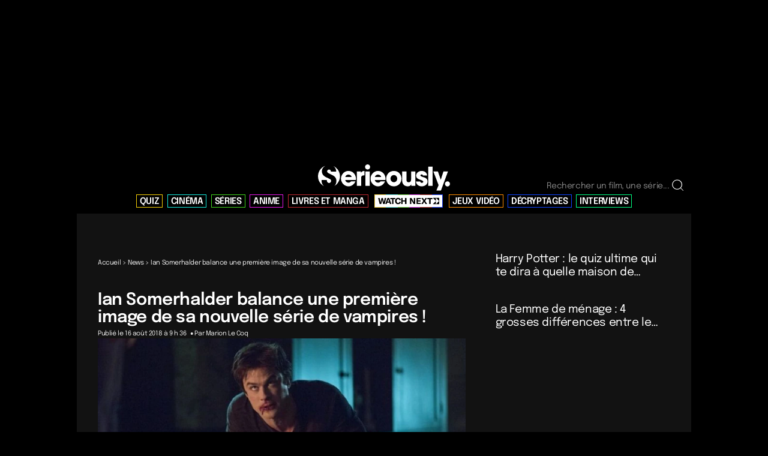

--- FILE ---
content_type: application/javascript
request_url: https://www.serieously.com/app/themes/bootstrap/dist/assets/main-CmBLJvCs.js
body_size: 2168
content:
const __vite__mapDeps=(i,m=__vite__mapDeps,d=(m.f||(m.f=["assets/cookie-consent-C_44emjF.css"])))=>i.map(i=>d[i]);
import{s as j,A as _}from"./utils-seblOEok.js";const T="modulepreload",A=function(s){return"/app/themes/bootstrap/dist/"+s},E={},a=function(t,n,l){let c=Promise.resolve();if(n&&n.length>0){document.getElementsByTagName("link");const o=document.querySelector("meta[property=csp-nonce]"),i=(o==null?void 0:o.nonce)||(o==null?void 0:o.getAttribute("nonce"));c=Promise.allSettled(n.map(e=>{if(e=A(e),e in E)return;E[e]=!0;const p=e.endsWith(".css"),w=p?'[rel="stylesheet"]':"";if(document.querySelector(`link[href="${e}"]${w}`))return;const m=document.createElement("link");if(m.rel=p?"stylesheet":T,p||(m.as="script"),m.crossOrigin="",m.href=e,i&&m.setAttribute("nonce",i),document.head.appendChild(m),p)return new Promise((O,q)=>{m.addEventListener("load",O),m.addEventListener("error",()=>q(new Error(`Unable to preload CSS for ${e}`)))})}))}function d(o){const i=new Event("vite:preloadError",{cancelable:!0});if(i.payload=o,window.dispatchEvent(i),!i.defaultPrevented)throw o}return c.then(o=>{for(const i of o||[])i.status==="rejected"&&d(i.reason);return t().catch(d)})};j.polyfill();const r={sticky:!1,isLg:window.innerWidth>=992,mobileNavOpen:!1};let u=null,f=null,v=null,y=null;function P(){const s=r.sticky;r.sticky=window.pageYOffset>0,s!==r.sticky&&u&&u.classList.toggle("sticky",r.sticky)}function I(){r.isLg=window.innerWidth>=992,r.isLg&&r.mobileNavOpen&&b(),u&&u.classList.toggle("is-lg",r.isLg)}function k(){r.mobileNavOpen=!r.mobileNavOpen,S()}function b(){r.mobileNavOpen=!1,S()}function S(){u&&u.classList.toggle("mobile-nav-open",r.mobileNavOpen),y&&y.classList.toggle("open",r.mobileNavOpen),document.body.style.overflow=r.mobileNavOpen?"hidden":""}function g(s){var n;s.preventDefault();const t=localStorage.getItem("email")||((n=document.querySelector("#modal form input"))==null?void 0:n.value);t&&fetch("https://www.serieously.com/wp-json/gf/v2/forms/1/submissions",{method:"POST",headers:{Authorization:"Basic Y2tfOTI5M2FlNjY2NzllYmY5NTEwNjA4NjRjOTQzNDRlOGE4YjExNzU5ZTpjc18yYjBkOTRkYTM5NTc1YTM3OWQyNzZjOTI1ZWJkZjU4Zjg3ZjY1ZDVh","Content-Type":"application/json"},body:JSON.stringify({input_1:t}),redirect:"follow"}).catch(()=>{})}function D(){document.addEventListener("click",function(s){const t=s.target.closest(".obfuscate");if(!t)return;const n=t.getAttribute("data-futurhref"),l=t.getAttribute("title"),c=t.getAttribute("aria-label"),d=t.getAttribute("data-icon"),o=t.getAttribute("rel"),i=atob(n),e=document.createElement("a");e.href=i,e.title=l,e.setAttribute("aria-label",c),e.target="_blank",e.rel=o,e.setAttribute("data-icon",d),t.classList.forEach(p=>{p!=="obfuscate"&&e.classList.add(p)}),e.classList.add("obfuscated"),e.innerHTML=t.innerHTML,t.parentNode.replaceChild(e,t),s.preventDefault(),e.click()})}function N(){const s=document.querySelectorAll(".tresor");s.length&&s.forEach(t=>{t.addEventListener("click",n=>{var c,d;n.preventDefault();const l=t.dataset.tresorType;if(localStorage.getItem("tresorsFound")===null){if(localStorage.getItem(l)===null){const o=new _(document.querySelector("#modal"));o.show(),(c=document.querySelector("#modal form"))==null||c.addEventListener("submit",i=>{i.preventDefault();const e=document.querySelector("#modal form input").value;localStorage.setItem("email",e),g(i),document.querySelector("#modal .modal-body").innerHTML="<p>Merci pour votre participation ! Vous pouvez fermer cette fenêtre.</p>"}),o.on("hide",()=>{localStorage.setItem("tresorsFound",1)})}}else if(localStorage.getItem("email"))new _(document.querySelector("#modal2")).show(),g(n);else{const o=new _(document.querySelector("#modal"));o.show(),(d=document.querySelector("#modal form"))==null||d.addEventListener("submit",i=>{i.preventDefault();const e=document.querySelector("#modal form input").value;localStorage.setItem("email",e),g(i),document.querySelector("#modal .modal-body").innerHTML="<p>Merci pour votre participation ! Vous pouvez fermer cette fenêtre.</p>"}),o.on("hide",()=>{localStorage.setItem("tresorsFound",1)})}})})}function L(){document.querySelectorAll(".slider").forEach((t,n)=>{const l=t.querySelector(".scrolling-touch"),c=t.querySelector(".next"),d=t.querySelector(".prev");if(!l||!c||!d)return;const o=l.querySelector("div");if(!o)return;const i=o.clientWidth;c.addEventListener("click",e=>{e.preventDefault(),e.stopPropagation(),l.scrollBy({left:i,behavior:"smooth"}),d.classList.remove("hidden")}),d.addEventListener("click",e=>{e.preventDefault(),e.stopPropagation(),l.scrollBy({left:-i,behavior:"smooth"})}),c.style.pointerEvents="auto",d.style.pointerEvents="auto",l.addEventListener("scroll",()=>{d.classList.toggle("hidden",l.scrollLeft<=0),c.classList.toggle("hidden",l.scrollLeft>=l.scrollWidth-l.clientWidth-10)})})}const h=Object.assign({"./atom/answer.js":()=>a(()=>import("./answer-yoD6TSFD.js"),[]),"./atom/email/email.js":()=>a(()=>import("./email-BwfLUCYe.js"),[]),"./atom/load-more/load-more.js":()=>a(()=>Promise.resolve().then(()=>M),void 0),"./atom/share/share.js":()=>a(()=>import("./share-C3T8a7Ez.js"),[]),"./atom/video/video.js":()=>a(()=>import("./video-Ck7jA7oS.js"),[]),"./framework/browser/index.js":()=>a(()=>import("./index-Cc0aZsrq.js"),[]),"./molecule/question-astro/question-astro.js":()=>a(()=>import("./question-astro-FmFgRqLi.js"),[]),"./molecule/question-personality/question-personality.js":()=>a(()=>import("./question-personality-FmFgRqLi.js"),[]),"./molecule/question-timer/question-timer.js":()=>a(()=>import("./question-timer-BIHI7g3E.js"),[]),"./molecule/question-trivia/question-trivia.js":()=>a(()=>import("./question-trivia-FmFgRqLi.js"),[]),"./organism/home-slider/home-slider.js":()=>a(()=>import("./home-slider-D_ZSGdmo.js"),[]),"./organism/quiz/quiz-native.js":()=>a(()=>import("./quiz-native-INq5taF6.js"),[]),"./organism/quiz/quiz.js":()=>a(()=>import("./quiz-FmFgRqLi.js"),[]),"./organism/submenu/submenu.js":()=>a(()=>Promise.resolve().then(()=>Y),void 0)});async function z(){const t=[{selector:"[data-video-component]",path:"./atom/video/video.js"},{selector:"[data-share-component]",path:"./atom/share/share.js"},{selector:"[data-email-component]",path:"./atom/email/email.js"},{selector:"[data-quiz-native]",path:"./organism/quiz/quiz-native.js"},{selector:".o-home-slider",path:"./organism/home-slider/home-slider.js"}].filter(({selector:n})=>document.querySelector(n)).map(({path:n})=>{var l;return(l=h[n])==null?void 0:l.call(h).catch(c=>console.error(`Failed to load ${n}:`,c))}).filter(Boolean);t.length>0&&await Promise.all(t)}function R(){document.querySelector(".wpgdprc-consent-bar, #qc-cmp2-container")&&a(()=>Promise.resolve({}),__vite__mapDeps([0]))}async function V(){u=document.getElementById("app"),f=document.querySelector("[data-mobile-nav-toggle]"),v=document.querySelector("[data-mobile-nav-close]"),y=document.querySelector("[data-mobile-nav]"),document.body.classList.remove("loading"),document.body.classList.add("loaded"),r.sticky=window.pageYOffset>140,r.isLg=window.innerWidth>=992,u&&(u.classList.toggle("sticky",r.sticky),u.classList.toggle("is-lg",r.isLg)),window.addEventListener("scroll",P,{passive:!0}),window.addEventListener("resize",I,{passive:!0}),f==null||f.addEventListener("click",k),v==null||v.addEventListener("click",b),D(),N(),await z()}document.addEventListener("DOMContentLoaded",()=>{R(),V().catch(s=>{console.error("App initialization failed:",s)}),L(),window.addEventListener("load",L,{once:!0})});const M=Object.freeze(Object.defineProperty({__proto__:null},Symbol.toStringTag,{value:"Module"})),Y=Object.freeze(Object.defineProperty({__proto__:null},Symbol.toStringTag,{value:"Module"}));
